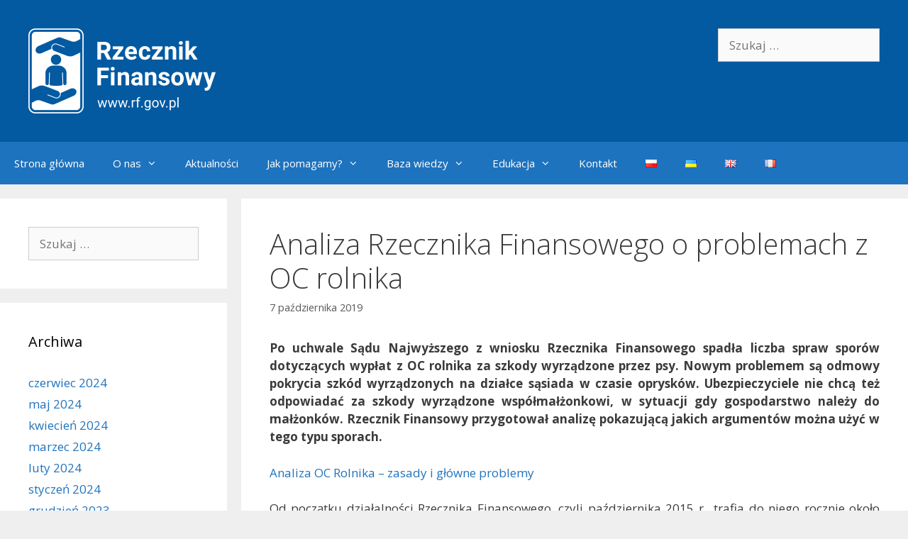

--- FILE ---
content_type: text/html; charset=UTF-8
request_url: https://archiwum.rf.gov.pl/2019/10/07/analiza-rzecznika-finansowego-o-problemach-z-oc-rolnika/
body_size: 17393
content:
<!DOCTYPE html>
<html lang="pl-PL">
<head>
	<meta charset="UTF-8">
	<title>Analiza Rzecznika Finansowego o problemach z OC rolnika &#8211; Rzecznik Finansowy</title>
<meta name='robots' content='max-image-preview:large' />
<meta name="viewport" content="width=device-width, initial-scale=1"><link href='https://fonts.gstatic.com' crossorigin rel='preconnect' />
<link href='https://fonts.googleapis.com' crossorigin rel='preconnect' />
<link rel="alternate" type="application/rss+xml" title="Rzecznik Finansowy &raquo; Kanał z wpisami" href="https://archiwum.rf.gov.pl/feed/" />
<link rel="alternate" type="application/rss+xml" title="Rzecznik Finansowy &raquo; Kanał z komentarzami" href="https://archiwum.rf.gov.pl/comments/feed/" />
<script>
window._wpemojiSettings = {"baseUrl":"https:\/\/s.w.org\/images\/core\/emoji\/15.0.3\/72x72\/","ext":".png","svgUrl":"https:\/\/s.w.org\/images\/core\/emoji\/15.0.3\/svg\/","svgExt":".svg","source":{"concatemoji":"https:\/\/archiwum.rf.gov.pl\/wp-includes\/js\/wp-emoji-release.min.js?ver=6.5.7"}};
/*! This file is auto-generated */
!function(i,n){var o,s,e;function c(e){try{var t={supportTests:e,timestamp:(new Date).valueOf()};sessionStorage.setItem(o,JSON.stringify(t))}catch(e){}}function p(e,t,n){e.clearRect(0,0,e.canvas.width,e.canvas.height),e.fillText(t,0,0);var t=new Uint32Array(e.getImageData(0,0,e.canvas.width,e.canvas.height).data),r=(e.clearRect(0,0,e.canvas.width,e.canvas.height),e.fillText(n,0,0),new Uint32Array(e.getImageData(0,0,e.canvas.width,e.canvas.height).data));return t.every(function(e,t){return e===r[t]})}function u(e,t,n){switch(t){case"flag":return n(e,"\ud83c\udff3\ufe0f\u200d\u26a7\ufe0f","\ud83c\udff3\ufe0f\u200b\u26a7\ufe0f")?!1:!n(e,"\ud83c\uddfa\ud83c\uddf3","\ud83c\uddfa\u200b\ud83c\uddf3")&&!n(e,"\ud83c\udff4\udb40\udc67\udb40\udc62\udb40\udc65\udb40\udc6e\udb40\udc67\udb40\udc7f","\ud83c\udff4\u200b\udb40\udc67\u200b\udb40\udc62\u200b\udb40\udc65\u200b\udb40\udc6e\u200b\udb40\udc67\u200b\udb40\udc7f");case"emoji":return!n(e,"\ud83d\udc26\u200d\u2b1b","\ud83d\udc26\u200b\u2b1b")}return!1}function f(e,t,n){var r="undefined"!=typeof WorkerGlobalScope&&self instanceof WorkerGlobalScope?new OffscreenCanvas(300,150):i.createElement("canvas"),a=r.getContext("2d",{willReadFrequently:!0}),o=(a.textBaseline="top",a.font="600 32px Arial",{});return e.forEach(function(e){o[e]=t(a,e,n)}),o}function t(e){var t=i.createElement("script");t.src=e,t.defer=!0,i.head.appendChild(t)}"undefined"!=typeof Promise&&(o="wpEmojiSettingsSupports",s=["flag","emoji"],n.supports={everything:!0,everythingExceptFlag:!0},e=new Promise(function(e){i.addEventListener("DOMContentLoaded",e,{once:!0})}),new Promise(function(t){var n=function(){try{var e=JSON.parse(sessionStorage.getItem(o));if("object"==typeof e&&"number"==typeof e.timestamp&&(new Date).valueOf()<e.timestamp+604800&&"object"==typeof e.supportTests)return e.supportTests}catch(e){}return null}();if(!n){if("undefined"!=typeof Worker&&"undefined"!=typeof OffscreenCanvas&&"undefined"!=typeof URL&&URL.createObjectURL&&"undefined"!=typeof Blob)try{var e="postMessage("+f.toString()+"("+[JSON.stringify(s),u.toString(),p.toString()].join(",")+"));",r=new Blob([e],{type:"text/javascript"}),a=new Worker(URL.createObjectURL(r),{name:"wpTestEmojiSupports"});return void(a.onmessage=function(e){c(n=e.data),a.terminate(),t(n)})}catch(e){}c(n=f(s,u,p))}t(n)}).then(function(e){for(var t in e)n.supports[t]=e[t],n.supports.everything=n.supports.everything&&n.supports[t],"flag"!==t&&(n.supports.everythingExceptFlag=n.supports.everythingExceptFlag&&n.supports[t]);n.supports.everythingExceptFlag=n.supports.everythingExceptFlag&&!n.supports.flag,n.DOMReady=!1,n.readyCallback=function(){n.DOMReady=!0}}).then(function(){return e}).then(function(){var e;n.supports.everything||(n.readyCallback(),(e=n.source||{}).concatemoji?t(e.concatemoji):e.wpemoji&&e.twemoji&&(t(e.twemoji),t(e.wpemoji)))}))}((window,document),window._wpemojiSettings);
</script>
<link rel='stylesheet' id='generate-fonts-css' href='//fonts.googleapis.com/css?family=Open+Sans:300,300italic,regular,italic,600,600italic,700,700italic,800,800italic' media='all' />
<style id='wp-emoji-styles-inline-css'>

	img.wp-smiley, img.emoji {
		display: inline !important;
		border: none !important;
		box-shadow: none !important;
		height: 1em !important;
		width: 1em !important;
		margin: 0 0.07em !important;
		vertical-align: -0.1em !important;
		background: none !important;
		padding: 0 !important;
	}
</style>
<link rel='stylesheet' id='wp-block-library-css' href='https://archiwum.rf.gov.pl/wp-includes/css/dist/block-library/style.min.css?ver=6.5.7' media='all' />
<style id='classic-theme-styles-inline-css'>
/*! This file is auto-generated */
.wp-block-button__link{color:#fff;background-color:#32373c;border-radius:9999px;box-shadow:none;text-decoration:none;padding:calc(.667em + 2px) calc(1.333em + 2px);font-size:1.125em}.wp-block-file__button{background:#32373c;color:#fff;text-decoration:none}
</style>
<style id='global-styles-inline-css'>
body{--wp--preset--color--black: #000000;--wp--preset--color--cyan-bluish-gray: #abb8c3;--wp--preset--color--white: #ffffff;--wp--preset--color--pale-pink: #f78da7;--wp--preset--color--vivid-red: #cf2e2e;--wp--preset--color--luminous-vivid-orange: #ff6900;--wp--preset--color--luminous-vivid-amber: #fcb900;--wp--preset--color--light-green-cyan: #7bdcb5;--wp--preset--color--vivid-green-cyan: #00d084;--wp--preset--color--pale-cyan-blue: #8ed1fc;--wp--preset--color--vivid-cyan-blue: #0693e3;--wp--preset--color--vivid-purple: #9b51e0;--wp--preset--color--contrast: var(--contrast);--wp--preset--color--contrast-2: var(--contrast-2);--wp--preset--color--contrast-3: var(--contrast-3);--wp--preset--color--base: var(--base);--wp--preset--color--base-2: var(--base-2);--wp--preset--color--base-3: var(--base-3);--wp--preset--color--accent: var(--accent);--wp--preset--gradient--vivid-cyan-blue-to-vivid-purple: linear-gradient(135deg,rgba(6,147,227,1) 0%,rgb(155,81,224) 100%);--wp--preset--gradient--light-green-cyan-to-vivid-green-cyan: linear-gradient(135deg,rgb(122,220,180) 0%,rgb(0,208,130) 100%);--wp--preset--gradient--luminous-vivid-amber-to-luminous-vivid-orange: linear-gradient(135deg,rgba(252,185,0,1) 0%,rgba(255,105,0,1) 100%);--wp--preset--gradient--luminous-vivid-orange-to-vivid-red: linear-gradient(135deg,rgba(255,105,0,1) 0%,rgb(207,46,46) 100%);--wp--preset--gradient--very-light-gray-to-cyan-bluish-gray: linear-gradient(135deg,rgb(238,238,238) 0%,rgb(169,184,195) 100%);--wp--preset--gradient--cool-to-warm-spectrum: linear-gradient(135deg,rgb(74,234,220) 0%,rgb(151,120,209) 20%,rgb(207,42,186) 40%,rgb(238,44,130) 60%,rgb(251,105,98) 80%,rgb(254,248,76) 100%);--wp--preset--gradient--blush-light-purple: linear-gradient(135deg,rgb(255,206,236) 0%,rgb(152,150,240) 100%);--wp--preset--gradient--blush-bordeaux: linear-gradient(135deg,rgb(254,205,165) 0%,rgb(254,45,45) 50%,rgb(107,0,62) 100%);--wp--preset--gradient--luminous-dusk: linear-gradient(135deg,rgb(255,203,112) 0%,rgb(199,81,192) 50%,rgb(65,88,208) 100%);--wp--preset--gradient--pale-ocean: linear-gradient(135deg,rgb(255,245,203) 0%,rgb(182,227,212) 50%,rgb(51,167,181) 100%);--wp--preset--gradient--electric-grass: linear-gradient(135deg,rgb(202,248,128) 0%,rgb(113,206,126) 100%);--wp--preset--gradient--midnight: linear-gradient(135deg,rgb(2,3,129) 0%,rgb(40,116,252) 100%);--wp--preset--font-size--small: 13px;--wp--preset--font-size--medium: 20px;--wp--preset--font-size--large: 36px;--wp--preset--font-size--x-large: 42px;--wp--preset--spacing--20: 0.44rem;--wp--preset--spacing--30: 0.67rem;--wp--preset--spacing--40: 1rem;--wp--preset--spacing--50: 1.5rem;--wp--preset--spacing--60: 2.25rem;--wp--preset--spacing--70: 3.38rem;--wp--preset--spacing--80: 5.06rem;--wp--preset--shadow--natural: 6px 6px 9px rgba(0, 0, 0, 0.2);--wp--preset--shadow--deep: 12px 12px 50px rgba(0, 0, 0, 0.4);--wp--preset--shadow--sharp: 6px 6px 0px rgba(0, 0, 0, 0.2);--wp--preset--shadow--outlined: 6px 6px 0px -3px rgba(255, 255, 255, 1), 6px 6px rgba(0, 0, 0, 1);--wp--preset--shadow--crisp: 6px 6px 0px rgba(0, 0, 0, 1);}:where(.is-layout-flex){gap: 0.5em;}:where(.is-layout-grid){gap: 0.5em;}body .is-layout-flex{display: flex;}body .is-layout-flex{flex-wrap: wrap;align-items: center;}body .is-layout-flex > *{margin: 0;}body .is-layout-grid{display: grid;}body .is-layout-grid > *{margin: 0;}:where(.wp-block-columns.is-layout-flex){gap: 2em;}:where(.wp-block-columns.is-layout-grid){gap: 2em;}:where(.wp-block-post-template.is-layout-flex){gap: 1.25em;}:where(.wp-block-post-template.is-layout-grid){gap: 1.25em;}.has-black-color{color: var(--wp--preset--color--black) !important;}.has-cyan-bluish-gray-color{color: var(--wp--preset--color--cyan-bluish-gray) !important;}.has-white-color{color: var(--wp--preset--color--white) !important;}.has-pale-pink-color{color: var(--wp--preset--color--pale-pink) !important;}.has-vivid-red-color{color: var(--wp--preset--color--vivid-red) !important;}.has-luminous-vivid-orange-color{color: var(--wp--preset--color--luminous-vivid-orange) !important;}.has-luminous-vivid-amber-color{color: var(--wp--preset--color--luminous-vivid-amber) !important;}.has-light-green-cyan-color{color: var(--wp--preset--color--light-green-cyan) !important;}.has-vivid-green-cyan-color{color: var(--wp--preset--color--vivid-green-cyan) !important;}.has-pale-cyan-blue-color{color: var(--wp--preset--color--pale-cyan-blue) !important;}.has-vivid-cyan-blue-color{color: var(--wp--preset--color--vivid-cyan-blue) !important;}.has-vivid-purple-color{color: var(--wp--preset--color--vivid-purple) !important;}.has-black-background-color{background-color: var(--wp--preset--color--black) !important;}.has-cyan-bluish-gray-background-color{background-color: var(--wp--preset--color--cyan-bluish-gray) !important;}.has-white-background-color{background-color: var(--wp--preset--color--white) !important;}.has-pale-pink-background-color{background-color: var(--wp--preset--color--pale-pink) !important;}.has-vivid-red-background-color{background-color: var(--wp--preset--color--vivid-red) !important;}.has-luminous-vivid-orange-background-color{background-color: var(--wp--preset--color--luminous-vivid-orange) !important;}.has-luminous-vivid-amber-background-color{background-color: var(--wp--preset--color--luminous-vivid-amber) !important;}.has-light-green-cyan-background-color{background-color: var(--wp--preset--color--light-green-cyan) !important;}.has-vivid-green-cyan-background-color{background-color: var(--wp--preset--color--vivid-green-cyan) !important;}.has-pale-cyan-blue-background-color{background-color: var(--wp--preset--color--pale-cyan-blue) !important;}.has-vivid-cyan-blue-background-color{background-color: var(--wp--preset--color--vivid-cyan-blue) !important;}.has-vivid-purple-background-color{background-color: var(--wp--preset--color--vivid-purple) !important;}.has-black-border-color{border-color: var(--wp--preset--color--black) !important;}.has-cyan-bluish-gray-border-color{border-color: var(--wp--preset--color--cyan-bluish-gray) !important;}.has-white-border-color{border-color: var(--wp--preset--color--white) !important;}.has-pale-pink-border-color{border-color: var(--wp--preset--color--pale-pink) !important;}.has-vivid-red-border-color{border-color: var(--wp--preset--color--vivid-red) !important;}.has-luminous-vivid-orange-border-color{border-color: var(--wp--preset--color--luminous-vivid-orange) !important;}.has-luminous-vivid-amber-border-color{border-color: var(--wp--preset--color--luminous-vivid-amber) !important;}.has-light-green-cyan-border-color{border-color: var(--wp--preset--color--light-green-cyan) !important;}.has-vivid-green-cyan-border-color{border-color: var(--wp--preset--color--vivid-green-cyan) !important;}.has-pale-cyan-blue-border-color{border-color: var(--wp--preset--color--pale-cyan-blue) !important;}.has-vivid-cyan-blue-border-color{border-color: var(--wp--preset--color--vivid-cyan-blue) !important;}.has-vivid-purple-border-color{border-color: var(--wp--preset--color--vivid-purple) !important;}.has-vivid-cyan-blue-to-vivid-purple-gradient-background{background: var(--wp--preset--gradient--vivid-cyan-blue-to-vivid-purple) !important;}.has-light-green-cyan-to-vivid-green-cyan-gradient-background{background: var(--wp--preset--gradient--light-green-cyan-to-vivid-green-cyan) !important;}.has-luminous-vivid-amber-to-luminous-vivid-orange-gradient-background{background: var(--wp--preset--gradient--luminous-vivid-amber-to-luminous-vivid-orange) !important;}.has-luminous-vivid-orange-to-vivid-red-gradient-background{background: var(--wp--preset--gradient--luminous-vivid-orange-to-vivid-red) !important;}.has-very-light-gray-to-cyan-bluish-gray-gradient-background{background: var(--wp--preset--gradient--very-light-gray-to-cyan-bluish-gray) !important;}.has-cool-to-warm-spectrum-gradient-background{background: var(--wp--preset--gradient--cool-to-warm-spectrum) !important;}.has-blush-light-purple-gradient-background{background: var(--wp--preset--gradient--blush-light-purple) !important;}.has-blush-bordeaux-gradient-background{background: var(--wp--preset--gradient--blush-bordeaux) !important;}.has-luminous-dusk-gradient-background{background: var(--wp--preset--gradient--luminous-dusk) !important;}.has-pale-ocean-gradient-background{background: var(--wp--preset--gradient--pale-ocean) !important;}.has-electric-grass-gradient-background{background: var(--wp--preset--gradient--electric-grass) !important;}.has-midnight-gradient-background{background: var(--wp--preset--gradient--midnight) !important;}.has-small-font-size{font-size: var(--wp--preset--font-size--small) !important;}.has-medium-font-size{font-size: var(--wp--preset--font-size--medium) !important;}.has-large-font-size{font-size: var(--wp--preset--font-size--large) !important;}.has-x-large-font-size{font-size: var(--wp--preset--font-size--x-large) !important;}
.wp-block-navigation a:where(:not(.wp-element-button)){color: inherit;}
:where(.wp-block-post-template.is-layout-flex){gap: 1.25em;}:where(.wp-block-post-template.is-layout-grid){gap: 1.25em;}
:where(.wp-block-columns.is-layout-flex){gap: 2em;}:where(.wp-block-columns.is-layout-grid){gap: 2em;}
.wp-block-pullquote{font-size: 1.5em;line-height: 1.6;}
</style>
<link rel='stylesheet' id='wp-faq-public-style-css' href='https://archiwum.rf.gov.pl/wp-content/plugins/sp-faq/assets/css/wp-faq-public.css?ver=3.9.4' media='all' />
<link rel='stylesheet' id='generate-style-grid-css' href='https://archiwum.rf.gov.pl/wp-content/themes/generatepress/assets/css/unsemantic-grid.min.css?ver=3.6.1' media='all' />
<link rel='stylesheet' id='generate-style-css' href='https://archiwum.rf.gov.pl/wp-content/themes/generatepress/assets/css/style.min.css?ver=3.6.1' media='all' />
<style id='generate-style-inline-css'>
body{background-color:#efefef;color:#3a3a3a;}a{color:#1e73be;}a:visited{color:#8e44ad;}a:hover, a:focus, a:active{color:#000000;}body .grid-container{max-width:1280px;}.wp-block-group__inner-container{max-width:1280px;margin-left:auto;margin-right:auto;}:root{--contrast:#222222;--contrast-2:#575760;--contrast-3:#b2b2be;--base:#f0f0f0;--base-2:#f7f8f9;--base-3:#ffffff;--accent:#1e73be;}:root .has-contrast-color{color:var(--contrast);}:root .has-contrast-background-color{background-color:var(--contrast);}:root .has-contrast-2-color{color:var(--contrast-2);}:root .has-contrast-2-background-color{background-color:var(--contrast-2);}:root .has-contrast-3-color{color:var(--contrast-3);}:root .has-contrast-3-background-color{background-color:var(--contrast-3);}:root .has-base-color{color:var(--base);}:root .has-base-background-color{background-color:var(--base);}:root .has-base-2-color{color:var(--base-2);}:root .has-base-2-background-color{background-color:var(--base-2);}:root .has-base-3-color{color:var(--base-3);}:root .has-base-3-background-color{background-color:var(--base-3);}:root .has-accent-color{color:var(--accent);}:root .has-accent-background-color{background-color:var(--accent);}body, button, input, select, textarea{font-family:"Open Sans", sans-serif;}body{line-height:1.5;}.entry-content > [class*="wp-block-"]:not(:last-child):not(.wp-block-heading){margin-bottom:1.5em;}.main-title{font-size:45px;}.main-navigation .main-nav ul ul li a{font-size:14px;}.sidebar .widget, .footer-widgets .widget{font-size:17px;}h1{font-weight:300;font-size:40px;}h2{font-weight:300;font-size:30px;}h3{font-size:20px;}h4{font-size:inherit;}h5{font-size:inherit;}@media (max-width:768px){.main-title{font-size:30px;}h1{font-size:30px;}h2{font-size:25px;}}.top-bar{background-color:#636363;color:#ffffff;}.top-bar a{color:#ffffff;}.top-bar a:hover{color:#303030;}.site-header{background-color:#ffffff;color:#3a3a3a;}.site-header a{color:#3a3a3a;}.main-title a,.main-title a:hover{color:#222222;}.site-description{color:#757575;}.main-navigation,.main-navigation ul ul{background-color:#1e73be;}.main-navigation .main-nav ul li a, .main-navigation .menu-toggle, .main-navigation .menu-bar-items{color:#ffffff;}.main-navigation .main-nav ul li:not([class*="current-menu-"]):hover > a, .main-navigation .main-nav ul li:not([class*="current-menu-"]):focus > a, .main-navigation .main-nav ul li.sfHover:not([class*="current-menu-"]) > a, .main-navigation .menu-bar-item:hover > a, .main-navigation .menu-bar-item.sfHover > a{color:#ffffff;background-color:#035a9e;}button.menu-toggle:hover,button.menu-toggle:focus,.main-navigation .mobile-bar-items a,.main-navigation .mobile-bar-items a:hover,.main-navigation .mobile-bar-items a:focus{color:#ffffff;}.main-navigation .main-nav ul li[class*="current-menu-"] > a{color:#ffffff;background-color:#035a9e;}.navigation-search input[type="search"],.navigation-search input[type="search"]:active, .navigation-search input[type="search"]:focus, .main-navigation .main-nav ul li.search-item.active > a, .main-navigation .menu-bar-items .search-item.active > a{color:#ffffff;background-color:#035a9e;}.main-navigation ul ul{background-color:#035a9e;}.main-navigation .main-nav ul ul li a{color:#ffffff;}.main-navigation .main-nav ul ul li:not([class*="current-menu-"]):hover > a,.main-navigation .main-nav ul ul li:not([class*="current-menu-"]):focus > a, .main-navigation .main-nav ul ul li.sfHover:not([class*="current-menu-"]) > a{color:#bbd2e8;background-color:#035a9e;}.main-navigation .main-nav ul ul li[class*="current-menu-"] > a{color:#bbd2e8;background-color:#035a9e;}.separate-containers .inside-article, .separate-containers .comments-area, .separate-containers .page-header, .one-container .container, .separate-containers .paging-navigation, .inside-page-header{background-color:#ffffff;}.entry-meta{color:#595959;}.entry-meta a{color:#595959;}.entry-meta a:hover{color:#1e73be;}.sidebar .widget{background-color:#ffffff;}.sidebar .widget .widget-title{color:#000000;}.footer-widgets{background-color:#ffffff;}.footer-widgets .widget-title{color:#000000;}.site-info{color:#ffffff;background-color:#222222;}.site-info a{color:#ffffff;}.site-info a:hover{color:#606060;}.footer-bar .widget_nav_menu .current-menu-item a{color:#606060;}input[type="text"],input[type="email"],input[type="url"],input[type="password"],input[type="search"],input[type="tel"],input[type="number"],textarea,select{color:#666666;background-color:#fafafa;border-color:#cccccc;}input[type="text"]:focus,input[type="email"]:focus,input[type="url"]:focus,input[type="password"]:focus,input[type="search"]:focus,input[type="tel"]:focus,input[type="number"]:focus,textarea:focus,select:focus{color:#666666;background-color:#ffffff;border-color:#bfbfbf;}button,html input[type="button"],input[type="reset"],input[type="submit"],a.button,a.wp-block-button__link:not(.has-background){color:#ffffff;background-color:#666666;}button:hover,html input[type="button"]:hover,input[type="reset"]:hover,input[type="submit"]:hover,a.button:hover,button:focus,html input[type="button"]:focus,input[type="reset"]:focus,input[type="submit"]:focus,a.button:focus,a.wp-block-button__link:not(.has-background):active,a.wp-block-button__link:not(.has-background):focus,a.wp-block-button__link:not(.has-background):hover{color:#ffffff;background-color:#3f3f3f;}a.generate-back-to-top{background-color:rgba( 0,0,0,0.4 );color:#ffffff;}a.generate-back-to-top:hover,a.generate-back-to-top:focus{background-color:rgba( 0,0,0,0.6 );color:#ffffff;}:root{--gp-search-modal-bg-color:var(--base-3);--gp-search-modal-text-color:var(--contrast);--gp-search-modal-overlay-bg-color:rgba(0,0,0,0.2);}@media (max-width:768px){.main-navigation .menu-bar-item:hover > a, .main-navigation .menu-bar-item.sfHover > a{background:none;color:#ffffff;}}.inside-top-bar{padding:10px;}.inside-header{padding:40px;}.site-main .wp-block-group__inner-container{padding:40px;}.entry-content .alignwide, body:not(.no-sidebar) .entry-content .alignfull{margin-left:-40px;width:calc(100% + 80px);max-width:calc(100% + 80px);}.rtl .menu-item-has-children .dropdown-menu-toggle{padding-left:20px;}.rtl .main-navigation .main-nav ul li.menu-item-has-children > a{padding-right:20px;}.site-info{padding:20px;}@media (max-width:768px){.separate-containers .inside-article, .separate-containers .comments-area, .separate-containers .page-header, .separate-containers .paging-navigation, .one-container .site-content, .inside-page-header{padding:30px;}.site-main .wp-block-group__inner-container{padding:30px;}.site-info{padding-right:10px;padding-left:10px;}.entry-content .alignwide, body:not(.no-sidebar) .entry-content .alignfull{margin-left:-30px;width:calc(100% + 60px);max-width:calc(100% + 60px);}}.one-container .sidebar .widget{padding:0px;}@media (max-width:768px){.main-navigation .menu-toggle,.main-navigation .mobile-bar-items,.sidebar-nav-mobile:not(#sticky-placeholder){display:block;}.main-navigation ul,.gen-sidebar-nav{display:none;}[class*="nav-float-"] .site-header .inside-header > *{float:none;clear:both;}}
</style>
<link rel='stylesheet' id='generate-mobile-style-css' href='https://archiwum.rf.gov.pl/wp-content/themes/generatepress/assets/css/mobile.min.css?ver=3.6.1' media='all' />
<link rel='stylesheet' id='generate-font-icons-css' href='https://archiwum.rf.gov.pl/wp-content/themes/generatepress/assets/css/components/font-icons.min.css?ver=3.6.1' media='all' />
<link rel='stylesheet' id='font-awesome-css' href='https://archiwum.rf.gov.pl/wp-content/themes/generatepress/assets/css/components/font-awesome.min.css?ver=4.7' media='all' />
<link rel="https://api.w.org/" href="https://archiwum.rf.gov.pl/wp-json/" /><link rel="alternate" type="application/json" href="https://archiwum.rf.gov.pl/wp-json/wp/v2/posts/4532" /><link rel="EditURI" type="application/rsd+xml" title="RSD" href="https://archiwum.rf.gov.pl/xmlrpc.php?rsd" />
<meta name="generator" content="WordPress 6.5.7" />
<link rel="canonical" href="https://archiwum.rf.gov.pl/2019/10/07/analiza-rzecznika-finansowego-o-problemach-z-oc-rolnika/" />
<link rel='shortlink' href='https://archiwum.rf.gov.pl/?p=4532' />
<link rel="alternate" type="application/json+oembed" href="https://archiwum.rf.gov.pl/wp-json/oembed/1.0/embed?url=https%3A%2F%2Farchiwum.rf.gov.pl%2F2019%2F10%2F07%2Fanaliza-rzecznika-finansowego-o-problemach-z-oc-rolnika%2F&#038;lang=pl" />
<link rel="alternate" type="text/xml+oembed" href="https://archiwum.rf.gov.pl/wp-json/oembed/1.0/embed?url=https%3A%2F%2Farchiwum.rf.gov.pl%2F2019%2F10%2F07%2Fanaliza-rzecznika-finansowego-o-problemach-z-oc-rolnika%2F&#038;format=xml&#038;lang=pl" />
    
    <script type="text/javascript">
        var ajaxurl = 'https://archiwum.rf.gov.pl/wp-admin/admin-ajax.php';
    </script>
<!-- Analytics by WP Statistics - https://wp-statistics.com -->
<link rel="icon" href="https://archiwum.rf.gov.pl/wp-content/uploads/2020/05/cropped-logomini-32x32.jpg" sizes="32x32" />
<link rel="icon" href="https://archiwum.rf.gov.pl/wp-content/uploads/2020/05/cropped-logomini-192x192.jpg" sizes="192x192" />
<link rel="apple-touch-icon" href="https://archiwum.rf.gov.pl/wp-content/uploads/2020/05/cropped-logomini-180x180.jpg" />
<meta name="msapplication-TileImage" content="https://archiwum.rf.gov.pl/wp-content/uploads/2020/05/cropped-logomini-270x270.jpg" />
		<style id="wp-custom-css">
			.copyright-bar {display: none}

p, ol, ul {text-align: justify}

.wp-block-latest-posts__post-excerpt {text-align: justify}

.entry-meta .byline, .entry-meta .cat-links { display: none; }

span.wpcf7-list-item { display: block; }

.procedura .wp-block-group__inner-container {padding: 0;}

body.home h1.entry-title {
	display: none;
}

.site-header {
	background-color: #035aa1;
}

body.home ul.wp-block-social-links {
	position: absolute;
  right: 50%;
  top: 38px;
	transform: translateX(350px);
	filter: contrast(0) brightness(100);
}

@media (max-width: 1330px) {
	body.home ul.wp-block-social-links {
		right: 320px;
		transform: none;
	}
}

@media (max-width: 900px) {
	body.home ul.wp-block-social-links {
		right: 25px;
		top: 115px;
	}
}

@media (max-width: 768px) {
	body.home .site-header {
		height: 320px;
	}
	body.home ul.wp-block-social-links {
		right: 50%;
    transform: translateX(50%);
    top: 250px;
		min-width: 208px;
	}
}

body.home .wp-block-buttons.is-content-justification-center {
	justify-content: space-between;
	    box-sizing: border-box;
}

body.home .wp-block-buttons.is-content-justification-center * {
	box-sizing: border-box;
}

body.home .wp-block-buttons .wp-block-button {
	flex: 1 1 auto;
}

body.home .wp-block-buttons .wp-block-button:nth-child(4) {
	margin-right: 0
}

body.home .wp-block-buttons .wp-block-button:nth-child(1) .wp-block-button__link {
	border-color: #007cc2;
}

body.home .wp-block-buttons .wp-block-button:nth-child(2) .wp-block-button__link {
	border-color: #666666;
}

body.home .wp-block-buttons .wp-block-button:nth-child(3) .wp-block-button__link {
	border-color: #088758;
}

body.home .wp-block-buttons .wp-block-button:nth-child(4) .wp-block-button__link {
	border-color: #cf2e2e;
	min-width: 240px;
}

body.home .wp-block-buttons .wp-block-button:nth-child(5) .wp-block-button__link {
	border-color: #9b51e0;
}

body.home .wp-block-buttons .wp-block-button:nth-child(6) .wp-block-button__link {
	border-color: #007cc2;
}

body.home .wp-block-buttons .wp-block-button:nth-child(7) .wp-block-button__link {
	border-color: #ca8317;
}

body.home .wp-block-buttons .wp-block-button:nth-child(1) .wp-block-button__link:hover {
	background-color: #007cc2 !important;
	color: #fff;
}

body.home .wp-block-buttons .wp-block-button:nth-child(2) .wp-block-button__link:hover {
	background-color: #666666 !important;
	color: #fff;
}

body.home .wp-block-buttons .wp-block-button:nth-child(3) .wp-block-button__link:hover {
	background-color: #088758 !important;
	color: #fff;
}

body.home .wp-block-buttons .wp-block-button:nth-child(4) .wp-block-button__link:hover {
	background-color: #cf2e2e !important;
	color: #fff;
	min-width: 240px;
}

body.home .wp-block-buttons .wp-block-button:nth-child(5) .wp-block-button__link:hover {
	background-color: #9b51e0 !important;
	color: #fff;
}

body.home .wp-block-buttons .wp-block-button:nth-child(6) .wp-block-button__link:hover {
	background-color: #007cc2 !important;
	color: #fff;
}

body.home .wp-block-buttons .wp-block-button:nth-child(7) .wp-block-button__link:hover {
	background-color: #ca8317 !important;
	color: #fff;
}



body.home .wp-block-buttons .wp-block-button .wp-block-button__link {
	background: transparent !important;
	color: #035aa1;
	font-weight: 700;
	border: 1px solid #035aa1;
	border-radius: 0;
	width: 100%;
	padding: 20px;
}

@media (max-width: 1120px) {
	body.home .wp-block-buttons .wp-block-button:nth-child(4),
	body.home .wp-block-buttons .wp-block-button:last-child {
		margin-right: .5em;
	}
}

#menu-item-6249-pl {
	margin-left: 150px;
}
@media (max-width: 1300px) {
	#menu-item-6249-pl {
	  margin-left: 0px;
  }
}

body.home h2.has-text-align-center + .wp-block-columns .wp-block-column > p {
	min-height: 150px;
	vertical-align: middle;
	padding: 50px 20px 50px;
}

body.home h2.has-text-align-center + .wp-block-columns .wp-block-column > p > strong {
	font-size: 50px;
	display: block;
}

body.home h2.has-text-align-center + .wp-block-columns .wp-block-column:nth-child(1) > p {
	background-color: #ffeb7a !important;
	color: #344869 !important;
}
body.home h2.has-text-align-center + .wp-block-columns .wp-block-column:nth-child(2) > p {
	background-color: #003d79 !important;
}
body.home h2.has-text-align-center + .wp-block-columns .wp-block-column:nth-child(3) > p {
	background-color: #225a45 !important;
}

.main-boxes {
	display: flex;
	justify-content: space-between;
	align-items: flex-start;
	flex-direction: row;
	flex-wrap: wrap;
	box-sizing: border-box;
	margin: 0px 0 20px;
	border: 1px solid #bec2c5;
}
.main-boxes * {
	box-sizing: border-box;
}
.main-boxes .box-item {
	width: 33.33%;
	margin: 0 0 -0.5px;
	padding: 50px;
	min-height: 315px;
	border-right: 1px solid #bec2c5;
	border-bottom: 1px solid #bec2c5;
	text-decoration: none;
	display: flex;
	justify-content: center;
	align-items: flex-start;
	flex-direction: column;
	transition: all .3s;
}
.main-boxes .box-item:nth-child(1) {
	border-left: 1px solid #bec2c5;
	border-top: 1px solid #bec2c5;
}
.main-boxes .box-item:nth-child(2),
.main-boxes .box-item:nth-child(3){
	border-top: 1px solid #bec2c5;
}
.main-boxes .box-item:nth-child(4){
	border-left: 1px solid #bec2c5;
}

.main-boxes:not(.faq) .box-item:nth-child(3) {
	margin-left: 5px;
  width: calc(33.33% - 5px);
  border-left: 1px solid #bec2c5;
	position: relative;
}
.main-boxes .box-item:nth-child(3) .rss {
	display: block;
	border: none;
	outline: none;
	appearance: none;
	background: transparent url('https://rf.gov.pl/wp-content/uploads/2021/05/Generic_Feed-icon_64px.png') no-repeat center;
	background-size: contain;
	text-indent: -9999px;
	width: 32px;
	height: 32px;
	position: absolute;
	right: 10px;
	top: 10px;
	z-index: 10;
}
.main-boxes:not(.faq) .box-item:nth-child(6) {
	width: calc(33.33% - 5px);
  margin-left: 5px;
  border-left: 1px solid #bec2c5;
}

.main-boxes .box-item:hover {
	background-color: #003d79;
}
.main-boxes .box-item:hover p,
.main-boxes .box-item:hover .item-more {
	color: #fff;
}
.main-boxes .box-item:hover .item-more:before {
	background-color: #fff;
}

.main-boxes:not(.faq) .box-item:nth-child(3):hover {
	background-color: #fff;
}
.main-boxes:not(.faq) .box-item:nth-child(3):hover p,
.main-boxes:not(.faq) .box-item:nth-child(3):hover .item-more {
	color: #344869;
}
.main-boxes:not(.faq) .box-item:nth-child(3):hover .item-more:before {
	background-color: #f6c5a8;
}

.main-boxes:not(.faq) .box-item:last-child:hover {
	background-color: #fff;
}
.main-boxes:not(.faq) .box-item:last-child:hover p,
.main-boxes:not(.faq) .box-item:last-child:hover .item-more {
	color: #344869;
}
.main-boxes:not(.faq) .box-item:last-child:hover .item-more:before {
	background-color: #f6c5a8;
}

.main-boxes .box-item p {
	font-size: 24px;
	font-weight: 600;
	text-align: left;
	color: #344869;
	transition: all .3s;
}

.main-boxes .box-item .item-more {
	position: relative;
	color: #344869;
	font-style: italic;
	text-shadow: 1px 1px transparent;
	transition: all .3s;
}
.main-boxes .box-item .item-more:before {
	content: "";
	position: absolute;
	left: 0;
	right: -15px;
	top: -5px;
	display: block;
	height: 2px;
	background-color: #f6c5a8;
	transition: all .3s;
}
.main-boxes .box-item .item-more:hover:before {
	right: 0;
}
.main-boxes .box-item .item-more:hover {
	text-shadow: 1px 1px #344869;
}
.main-boxes:not(.faq) .box-item:nth-child(3) {
	background-color: #ffeb7a;
}

.main-boxes:not(.faq) .box-item:nth-child(3) p,

.main-boxes:not(.faq) .box-item:nth-child(3) .item-more {
	/*color: #fff;*/
}

.main-boxes:not(.faq) .box-item:last-child {
	background-color: #225a45;
	border-top: 1px solid #bec2c5;
}

.main-boxes:not(.faq) .box-item:last-child p,

.main-boxes:not(.faq) .box-item:last-child .item-more {
	color: #fff;
}

@media (max-width: 900px) {
	.main-boxes .box-item {
		width: 50% !important;
		margin: 0 !important;
	}
	.main-boxes .box-item:nth-child(6) {
		/*order: 6;*/
	}
	.main-boxes .box-item:nth-child(3) {
		border-right: 0;
		/*order: 5;*/
	}
	.main-boxes .box-item:nth-child(5) {
		border-right: 0;
		border-left: 1px solid #bec2c5;
	}
}
@media (max-width: 650px) {
	.main-boxes .box-item {
		width: 100% !important;
		border: 0 !important;
		border-bottom: 1px solid #bec2c5 !important; 
	}
	.main-boxes .box-item:last-child {
		border-bottom: 0 !important;
	}
}

@media (max-width: 430px) {
	.main-boxes .box-item {
		padding: 40px 20px;
		min-height: 0;
	}
}

.baner-items {
	display: none !important;
}

.wp-block-columns + h2 {
	text-align: center;
	font-weight: 700;
}

.wp-block-latest-posts__list li > a {
	color: #000;
	font-weight: 700;
}		</style>
		</head>

<body class="post-template-default single single-post postid-4532 single-format-standard wp-custom-logo wp-embed-responsive left-sidebar nav-below-header separate-containers fluid-header active-footer-widgets-3 nav-aligned-left header-aligned-left dropdown-hover" itemtype="https://schema.org/Blog" itemscope>
	<a class="screen-reader-text skip-link" href="#content" title="Przejdź do treści">Przejdź do treści</a>		<header class="site-header" id="masthead" aria-label="Witryna"  itemtype="https://schema.org/WPHeader" itemscope>
			<div class="inside-header grid-container grid-parent">
							<div class="header-widget">
				<aside id="search-3" class="widget inner-padding widget_search"><form method="get" class="search-form" action="https://archiwum.rf.gov.pl/">
	<label>
		<span class="screen-reader-text">Szukaj:</span>
		<input type="search" class="search-field" placeholder="Szukaj &hellip;" value="" name="s" title="Szukaj:">
	</label>
	<input type="submit" class="search-submit" value="Szukaj"></form>
</aside>			</div>
			<div class="site-logo">
					<a href="https://archiwum.rf.gov.pl/" rel="home">
						<img  class="header-image is-logo-image" alt="Rzecznik Finansowy" src="https://archiwum.rf.gov.pl/wp-content/uploads/2021/05/rzfi-logo.png" />
					</a>
				</div>			</div>
		</header>
				<nav class="main-navigation sub-menu-right" id="site-navigation" aria-label="Podstawowy"  itemtype="https://schema.org/SiteNavigationElement" itemscope>
			<div class="inside-navigation grid-container grid-parent">
								<button class="menu-toggle" aria-controls="primary-menu" aria-expanded="false">
					<span class="mobile-menu">Menu</span>				</button>
				<div id="primary-menu" class="main-nav"><ul id="menu-menu-polskie" class=" menu sf-menu"><li id="menu-item-6250" class="menu-item menu-item-type-post_type menu-item-object-page menu-item-home menu-item-6250"><a href="https://archiwum.rf.gov.pl/">Strona główna</a></li>
<li id="menu-item-3893" class="menu-item menu-item-type-post_type menu-item-object-page menu-item-has-children menu-item-3893"><a href="https://archiwum.rf.gov.pl/o-nas/">O nas<span role="presentation" class="dropdown-menu-toggle"></span></a>
<ul class="sub-menu">
	<li id="menu-item-4486" class="menu-item menu-item-type-post_type menu-item-object-page menu-item-4486"><a href="https://archiwum.rf.gov.pl/o-nas/statut-biura-rzecznika-finansowego/">Podstawy prawne działania</a></li>
	<li id="menu-item-3973" class="menu-item menu-item-type-post_type menu-item-object-page menu-item-3973"><a href="https://archiwum.rf.gov.pl/?page_id=3967">Struktura Biura Rzecznika Finansowego</a></li>
	<li id="menu-item-3970" class="menu-item menu-item-type-post_type menu-item-object-page menu-item-3970"><a href="https://archiwum.rf.gov.pl/o-nas/sylwetka-rzecznika-finansowego/">Rzecznik Finansowy</a></li>
	<li id="menu-item-9779" class="menu-item menu-item-type-post_type menu-item-object-page menu-item-9779"><a href="https://archiwum.rf.gov.pl/o-nas/doradczy-komitet-naukowy/">Doradczy Komitet Naukowy</a></li>
	<li id="menu-item-4493" class="menu-item menu-item-type-post_type menu-item-object-page menu-item-4493"><a href="https://archiwum.rf.gov.pl/o-nas/sprawozdania/">Sprawozdania</a></li>
	<li id="menu-item-12178" class="menu-item menu-item-type-post_type menu-item-object-page menu-item-12178"><a href="https://archiwum.rf.gov.pl/?page_id=12176">Nadchodzące wydarzenia</a></li>
	<li id="menu-item-10363" class="menu-item menu-item-type-post_type menu-item-object-page menu-item-10363"><a href="https://archiwum.rf.gov.pl/kary/">Kary pieniężne nałożone na podmioty rynku finansowego</a></li>
	<li id="menu-item-4494" class="menu-item menu-item-type-post_type menu-item-object-page menu-item-4494"><a href="https://archiwum.rf.gov.pl/o-nas/dla-podmiotow-rynku-finansowego/">Dla podmiotów rynku finansowego</a></li>
	<li id="menu-item-12241" class="menu-item menu-item-type-post_type menu-item-object-page menu-item-12241"><a href="https://archiwum.rf.gov.pl/kontrole-nik/">Kontrole NIK</a></li>
	<li id="menu-item-4994" class="menu-item menu-item-type-custom menu-item-object-custom menu-item-4994"><a href="https://bip.rf.gov.pl/rf/zamowienia/13686,Platforma-zakupowa-przetargi-zamowienia-wylaczone-z-Pzp.html">Zamówienia publiczne</a></li>
	<li id="menu-item-12497" class="menu-item menu-item-type-post_type menu-item-object-page menu-item-12497"><a href="https://archiwum.rf.gov.pl/o-nas/dla-podmiotow-rynku-finansowego/e-faktury/">E-faktura</a></li>
</ul>
</li>
<li id="menu-item-5212" class="menu-item menu-item-type-taxonomy menu-item-object-category current-post-ancestor menu-item-5212"><a href="https://archiwum.rf.gov.pl/category/aktualnosci/sprawy-biezace/">Aktualności</a></li>
<li id="menu-item-3889" class="menu-item menu-item-type-post_type menu-item-object-page menu-item-has-children menu-item-3889"><a href="https://archiwum.rf.gov.pl/jak-pomaga-rzecznik-finansowy/">Jak pomagamy?<span role="presentation" class="dropdown-menu-toggle"></span></a>
<ul class="sub-menu">
	<li id="menu-item-3988" class="menu-item menu-item-type-post_type menu-item-object-page menu-item-3988"><a href="https://archiwum.rf.gov.pl/istotne-poglady/">Istotne poglądy</a></li>
	<li id="menu-item-3978" class="menu-item menu-item-type-post_type menu-item-object-page menu-item-3978"><a href="https://archiwum.rf.gov.pl/jak-pomaga-rzecznik-finansowy/porady/">Porady ekspertów</a></li>
	<li id="menu-item-4699" class="menu-item menu-item-type-post_type menu-item-object-page menu-item-4699"><a href="https://archiwum.rf.gov.pl/postepowania-interwencyjne/">Postępowania interwencyjne</a></li>
	<li id="menu-item-4458" class="menu-item menu-item-type-custom menu-item-object-custom menu-item-4458"><a href="https://polubowne.rf.gov.pl/">Postępowania polubowne</a></li>
	<li id="menu-item-11743" class="menu-item menu-item-type-custom menu-item-object-custom menu-item-11743"><a href="https://rf.gov.pl/sadowe/">Postępowania sądowe</a></li>
	<li id="menu-item-5013" class="menu-item menu-item-type-post_type menu-item-object-page menu-item-5013"><a href="https://archiwum.rf.gov.pl/jak-pomaga-rzecznik-finansowy/skarga-nadzwyczajna/">Skarga nadzwyczajna</a></li>
	<li id="menu-item-4035" class="menu-item menu-item-type-post_type menu-item-object-page menu-item-4035"><a href="https://archiwum.rf.gov.pl/o-nas/wnioski-o-uchwale-sadu-najwyzszego/">Wnioski o uchwałę Sądu Najwyższego</a></li>
	<li id="menu-item-4022" class="menu-item menu-item-type-post_type menu-item-object-page menu-item-4022"><a href="https://archiwum.rf.gov.pl/wzory-wnioskow/">Wzory wniosków</a></li>
</ul>
</li>
<li id="menu-item-3886" class="menu-item menu-item-type-post_type menu-item-object-page menu-item-has-children menu-item-3886"><a href="https://archiwum.rf.gov.pl/baza-wiedzy/">Baza wiedzy<span role="presentation" class="dropdown-menu-toggle"></span></a>
<ul class="sub-menu">
	<li id="menu-item-6324" class="menu-item menu-item-type-post_type menu-item-object-page menu-item-6324"><a href="https://archiwum.rf.gov.pl/webinaria-2/">Webinaria</a></li>
	<li id="menu-item-6881" class="menu-item menu-item-type-post_type menu-item-object-page menu-item-6881"><a href="https://archiwum.rf.gov.pl/faq-2/">Najczęstsze pytania i odpowiedzi (FAQ)</a></li>
	<li id="menu-item-4492" class="menu-item menu-item-type-post_type menu-item-object-page menu-item-4492"><a href="https://archiwum.rf.gov.pl/baza-wiedzy/analizy-i-raporty/">Analizy i raporty</a></li>
	<li id="menu-item-4117" class="menu-item menu-item-type-post_type menu-item-object-page menu-item-4117"><a href="https://archiwum.rf.gov.pl/serwis-prawny/">Serwis prawny</a></li>
	<li id="menu-item-5294" class="menu-item menu-item-type-custom menu-item-object-custom menu-item-5294"><a href="https://rf.gov.pl/kalkulator/?kategoria=kalkulator">Kalkulator kredytu konsumenckiego</a></li>
</ul>
</li>
<li id="menu-item-4488" class="menu-item menu-item-type-post_type menu-item-object-page menu-item-has-children menu-item-4488"><a href="https://archiwum.rf.gov.pl/o-nas/edukacja/">Edukacja<span role="presentation" class="dropdown-menu-toggle"></span></a>
<ul class="sub-menu">
	<li id="menu-item-9846" class="menu-item menu-item-type-post_type menu-item-object-page menu-item-9846"><a href="https://archiwum.rf.gov.pl/o-nas/edukacja/akademia-rzecznika-finansowego/">Akademia Rzecznika Finansowego</a></li>
	<li id="menu-item-4610" class="menu-item menu-item-type-post_type menu-item-object-page menu-item-has-children menu-item-4610"><a href="https://archiwum.rf.gov.pl/o-nas/edukacja/konkursy-i-patronaty/">Konkursy i patronaty<span role="presentation" class="dropdown-menu-toggle"></span></a>
	<ul class="sub-menu">
		<li id="menu-item-4489" class="menu-item menu-item-type-post_type menu-item-object-page menu-item-4489"><a href="https://archiwum.rf.gov.pl/o-nas/edukacja/konkurs-rzecznika-finansowego/">Konkurs na najlepszą pracę dyplomową</a></li>
	</ul>
</li>
	<li id="menu-item-6150" class="menu-item menu-item-type-post_type menu-item-object-page menu-item-6150"><a href="https://archiwum.rf.gov.pl/o-nas/edukacja/scenariusze-zajec/">Scenariusze zajęć</a></li>
</ul>
</li>
<li id="menu-item-3991" class="menu-item menu-item-type-post_type menu-item-object-page menu-item-3991"><a href="https://archiwum.rf.gov.pl/kontakt/">Kontakt</a></li>
<li id="menu-item-6249-pl" class="lang-item lang-item-196 lang-item-pl current-lang lang-item-first menu-item menu-item-type-custom menu-item-object-custom menu-item-6249-pl"><a href="https://archiwum.rf.gov.pl/2019/10/07/analiza-rzecznika-finansowego-o-problemach-z-oc-rolnika/" hreflang="pl-PL" lang="pl-PL"><img src="[data-uri]" alt="Polski" width="16" height="11" style="width: 16px; height: 11px;" /></a></li>
<li id="menu-item-6249-ua" class="lang-item lang-item-336 lang-item-ua no-translation menu-item menu-item-type-custom menu-item-object-custom menu-item-6249-ua"><a href="https://archiwum.rf.gov.pl/ua/%d0%b4%d0%be%d0%bc%d0%b0%d1%88%d0%bd%d1%8f/" hreflang="uk" lang="uk"><img src="[data-uri]" alt="Українська" width="16" height="11" style="width: 16px; height: 11px;" /></a></li>
<li id="menu-item-6249-en" class="lang-item lang-item-283 lang-item-en no-translation menu-item menu-item-type-custom menu-item-object-custom menu-item-6249-en"><a href="https://archiwum.rf.gov.pl/en/home/" hreflang="en-GB" lang="en-GB"><img src="[data-uri]" alt="English" width="16" height="11" style="width: 16px; height: 11px;" /></a></li>
<li id="menu-item-6249-fr" class="lang-item lang-item-288 lang-item-fr no-translation menu-item menu-item-type-custom menu-item-object-custom menu-item-6249-fr"><a href="https://archiwum.rf.gov.pl/fr/page-daccueil/" hreflang="fr-FR" lang="fr-FR"><img src="[data-uri]" alt="Français" width="16" height="11" style="width: 16px; height: 11px;" /></a></li>
</ul></div>			</div>
		</nav>
		
	<div class="site grid-container container hfeed grid-parent" id="page">
				<div class="site-content" id="content">
			
	<div class="content-area grid-parent mobile-grid-100 push-25 grid-75 tablet-push-25 tablet-grid-75" id="primary">
		<main class="site-main" id="main">
			
<article id="post-4532" class="post-4532 post type-post status-publish format-standard hentry category-analizy category-ubezp-emeryt tag-oc-rolnika" itemtype="https://schema.org/CreativeWork" itemscope>
	<div class="inside-article">
					<header class="entry-header">
				<h1 class="entry-title" itemprop="headline">Analiza Rzecznika Finansowego o problemach z OC rolnika</h1>		<div class="entry-meta">
			<span class="posted-on"><time class="updated" datetime="2021-01-28T15:07:51+01:00" itemprop="dateModified">28 stycznia 2021</time><time class="entry-date published" datetime="2019-10-07T13:18:00+02:00" itemprop="datePublished">7 października 2019</time></span> <span class="byline">przez <span class="author vcard" itemprop="author" itemtype="https://schema.org/Person" itemscope><a class="url fn n" href="https://archiwum.rf.gov.pl/author/j-czarnocki/" title="Zobacz wszystkie wpisy, których autorem jest wadmin2" rel="author" itemprop="url"><span class="author-name" itemprop="name">wadmin2</span></a></span></span> 		</div>
					</header>
			
		<div class="entry-content" itemprop="text">
			
<p><strong>Po uchwale Sądu Najwyższego z wniosku Rzecznika Finansowego spadła liczba spraw sporów dotyczących wypłat z OC rolnika za szkody wyrządzone przez psy. Nowym problemem są odmowy pokrycia szkód wyrządzonych na działce sąsiada w czasie oprysków. Ubezpieczyciele nie chcą też odpowiadać za szkody wyrządzone współmałżonkowi, w sytuacji gdy gospodarstwo należy do małżonków. Rzecznik Finansowy przygotował analizę pokazującą jakich argumentów można użyć w tego typu sporach.&nbsp;</strong></p>



<p><a href="https://rf.gov.pl/wp-content/uploads/2020/05/Analiza_OC_rolnika_pazdziernik2019.pdf" target="_blank" rel="noreferrer noopener">Analiza OC Rolnika – zasady i główne problemy</a></p>



<p>Od początku działalności Rzecznika Finansowego, czyli października 2015 r., trafia do niego rocznie około 450-550 wniosków o wszczęcie postępowania interwencyjnego lub próśb o poradę dotyczącą problemów z ubezpieczeniami rolników. Z tego około 30% dotyczy OC rolnika.</p>



<p>&#8211; <em>W prośbach o poradę częste pytania dotyczą tego, kto i kiedy powinien zawrzeć taką umowę. Szczególnie jeśli mamy do czynienia z sytuacją w której umiera właściciel gospodarstwa rolnego</em> – mówi Krystyna Krawczyk, dyrektor Wydziału Klienta Rynku Ubezpieczeniowo-Emerytalnego w biurze Rzecznika Finansowego.</p>



<p>Dodaje, że nawet wyjaśnienia płynące z zakładów ubezpieczeń bywają kontrowersyjne i wytyczne mogą okazać się niebezpieczne dla klientów.</p>



<p><strong>Co z OC po śmierci właściciela gospodarstwa?</strong></p>



<p>Zdaniem Rzecznika Finansowego nie jest dopuszczalne – i ryzykowne z punktu widzenia klienta – zawieranie kolejnej umowy OC rolnika „na osobę zmarłą”,&nbsp; tj. na dotychczasowego, zmarłego&nbsp; posiadacza gospodarstwa. Nawet jeśli towarzystwo zaakceptuje zawarcie takiej umowy, to nie można wykluczyć, iż w przypadku znacznej szkody, jego prawnicy mogą starać się wykazać, że umowa została jednak zawarta nieskutecznie. Ubezpieczyciel zwróci składkę, ale posiadacz nie będzie miał ochrony i za szkodę będzie musiał zapłacić z własnych środków.</p>



<p>&#8211; <em>Pomysły prezentowane przez niektóre towarzystwa, by w umowie ubezpieczenia ubezpieczonym czy też ubezpieczającym był zmarły jest co najmniej absurdalny i świadczy o głębokim braku profesjonalizmu</em> – mówi Ewa Kiziewicz, główny specjalista w biurze Rzecznika Finansowego.</p>



<p>Wyjaśnia, że umowę OC rolnika może zawrzeć każda osoba, która jest w posiadaniu gospodarstwa rolnego. Nawet jeśli wciąż trwa postępowanie spadkowe mające określić udziały spadkobierców w gospodarstwie rolnym.</p>



<p><strong>Rolnik może dostać odszkodowanie ze swojego OC</strong></p>



<p>Oficjalne wnioski o podjęcie interwencji trafiają do Rzecznika Finansowego w związku z odmową wypłaty odszkodowania w przypadku szkody wyrządzonej np. samemu rolnikowi (posiadaczowi gospodarstwa) przez rolnika będącego współposiadaczem tego gospodarstwa. W praktyce najczęściej chodzi o sytuacje w których gospodarstwo jest w posiadaniu małżonków i jedno z nich wyrządzi szkodę drugiemu. Zakłady ubezpieczeń odmawiają pokrycie takich szkód.</p>



<p>&#8211; <em>Tymczasem przepisy ustawy o ubezpieczeniach obowiązkowych przewidują, że&nbsp; </em><em>jeżeli rolnik będący posiadaczem gospodarstwa &#8211; jest odpowiedzialny za szkodę wyrządzoną innemu rolnikowi &#8211; posiadaczowi tego samego gospodarstwa to istnieje odpowiedzialność gwarancyjna zakładu ubezpieczeń. Przy czym odpowiedzialność ta ograniczona jest wyłącznie do szkód na osobie. Przepisy nie przewidują pokrycia szkód w mieniu</em> – wyjaśnia Ewa Kiziewicz.</p>



<p><strong>Sporne skutki oprysków</strong></p>



<p>Eksperci Rzecznika Finansowego zwracają uwagę na inną kontrowersyjną interpretację przepisów. Ma ona uzasadniać – zdaniem ubezpieczycieli – odmowę pokrycia szkód, związanych z tym, że rolnik opryskując swoje pole, zniszczył część upraw sąsiada. Do takiej sytuacji dochodzi najczęściej w sytuacji gdy oprysk jest wykonywany np. nieodpowiednim środkiem &nbsp;lub w zbyt wietrzny dzień”. Przy czym ubezpieczyciele odmawiając pokrycia szkód powołują się na wyłączenie dotyczące tzw. szkód środowiskowych zawarte w ustawie o ubezpieczeniach obowiązkowych. Zdaniem ekspertów Rzecznika to kuriozalne tłumaczenie i tego typu szkody powinny być objęte ochroną. Niestety w większości przypadków zakłady ubezpieczeń nie zmieniają stanowiska pod wpływem naszych argumentów.</p>



<p><em>&#8211; Jesteśmy jednak gotowi wspierać poszkodowanych rolników tzw. istotnym poglądem, jeśli zdecydują się na wystąpienie na drogę sądową.</em> <em>Jeśli takie sprawy będą kończyć się w sądach i dostrzeżemy rozbieżności w orzecznictwie zwrócimy się do Sądu Najwyższego z wnioskiem o uchwałę</em> – mówi <em>Aleksander Daszewski</em>, radca prawny w biurze Rzecznika Finansowego.</p>



<p><strong>Coraz mniej sporów o psa</strong></p>



<p>Do niedawna częstym problemem były szkody wyrządzone przez psy należące do rolników, których zakłady ubezpieczeń nie chciały pokrywać. Tu również ubezpieczyciele interpretowali ustawę o ubezpieczeniach obowiązkowych odmiennie od Rzecznika Finansowego. Argumentowali, że nie są to zwierzęta wykorzystywane użytkowo przez rolnika w związku z posiadaniem gospodarstwa rolnego. Tymczasem zdaniem Rzecznika Finansowego, w wielu wypadkach pies pełni określone funkcje np. pilnując dobytku czy zwierząt i w związku z tym szkody przez niego wyrządzone powinny być rekompensowane z OC rolnika. Sąd Najwyższy w uchwale podjętej na wniosek Rzecznika Finansowego, podzielił jednak zapatrywanie Rzecznika.</p>



<p>&#8211; <em>Ze spadku liczby wpływających do Biura Rzecznika skarg dotyczących odmowy wypłaty odszkodowania za szkodę wyrządzoną przez psa wykorzystywanego w gospodarstwie użytkowo wynika, iż w znakomitej większości zakłady ubezpieczeń ostatecznie uznały swą odpowiedzialność za szkody wyrządzone przez te psy</em> – mówi Ewa Kiziewicz.</p>



<p></p>
		</div>

				<footer class="entry-meta" aria-label="Meta wpisu">
			<span class="cat-links"><span class="screen-reader-text">Kategorie </span><a href="https://archiwum.rf.gov.pl/category/analizy/" rel="category tag">Analizy</a>, <a href="https://archiwum.rf.gov.pl/category/aktualnosci/sprawy-biezace/ubezp-emeryt/" rel="category tag">Rynek ubezpieczeniowo-emerytalny</a></span> <span class="tags-links"><span class="screen-reader-text">Tagi </span><a href="https://archiwum.rf.gov.pl/tag/oc-rolnika/" rel="tag">oc rolnika</a></span> 		<nav id="nav-below" class="post-navigation" aria-label="Wpisy">
			<div class="nav-previous"><span class="prev"><a href="https://archiwum.rf.gov.pl/2019/10/03/rzecznik-finansowy-o-skutkach-wyroku-tsue-w-sprawie-kredytu-frankowego/" rel="prev">Rzecznik Finansowy o skutkach wyroku TSUE w sprawie kredytu „frankowego”</a></span></div><div class="nav-next"><span class="next"><a href="https://archiwum.rf.gov.pl/2019/10/08/kiedy-rzecznik-finansowy-analizuje-umowy-klientow/" rel="next">Kiedy Rzecznik Finansowy analizuje umowy klientów?</a></span></div>		</nav>
				</footer>
			</div>
</article>
		</main>
	</div>

	<div class="widget-area sidebar is-left-sidebar grid-25 tablet-grid-25 mobile-grid-100 grid-parent pull-75 tablet-pull-75" id="left-sidebar">
	<div class="inside-left-sidebar">
			<aside id="search" class="widget widget_search">
		<form method="get" class="search-form" action="https://archiwum.rf.gov.pl/">
	<label>
		<span class="screen-reader-text">Szukaj:</span>
		<input type="search" class="search-field" placeholder="Szukaj &hellip;" value="" name="s" title="Szukaj:">
	</label>
	<input type="submit" class="search-submit" value="Szukaj"></form>
	</aside>

	<aside id="archives" class="widget">
		<h2 class="widget-title">Archiwa</h2>
		<ul>
				<li><a href='https://archiwum.rf.gov.pl/2024/06/'>czerwiec 2024</a></li>
	<li><a href='https://archiwum.rf.gov.pl/2024/05/'>maj 2024</a></li>
	<li><a href='https://archiwum.rf.gov.pl/2024/04/'>kwiecień 2024</a></li>
	<li><a href='https://archiwum.rf.gov.pl/2024/03/'>marzec 2024</a></li>
	<li><a href='https://archiwum.rf.gov.pl/2024/02/'>luty 2024</a></li>
	<li><a href='https://archiwum.rf.gov.pl/2024/01/'>styczeń 2024</a></li>
	<li><a href='https://archiwum.rf.gov.pl/2023/12/'>grudzień 2023</a></li>
	<li><a href='https://archiwum.rf.gov.pl/2023/11/'>listopad 2023</a></li>
	<li><a href='https://archiwum.rf.gov.pl/2023/10/'>październik 2023</a></li>
	<li><a href='https://archiwum.rf.gov.pl/2023/09/'>wrzesień 2023</a></li>
	<li><a href='https://archiwum.rf.gov.pl/2023/08/'>sierpień 2023</a></li>
	<li><a href='https://archiwum.rf.gov.pl/2023/07/'>lipiec 2023</a></li>
	<li><a href='https://archiwum.rf.gov.pl/2023/06/'>czerwiec 2023</a></li>
	<li><a href='https://archiwum.rf.gov.pl/2023/05/'>maj 2023</a></li>
	<li><a href='https://archiwum.rf.gov.pl/2023/04/'>kwiecień 2023</a></li>
	<li><a href='https://archiwum.rf.gov.pl/2023/03/'>marzec 2023</a></li>
	<li><a href='https://archiwum.rf.gov.pl/2023/02/'>luty 2023</a></li>
	<li><a href='https://archiwum.rf.gov.pl/2023/01/'>styczeń 2023</a></li>
	<li><a href='https://archiwum.rf.gov.pl/2022/12/'>grudzień 2022</a></li>
	<li><a href='https://archiwum.rf.gov.pl/2022/11/'>listopad 2022</a></li>
	<li><a href='https://archiwum.rf.gov.pl/2022/10/'>październik 2022</a></li>
	<li><a href='https://archiwum.rf.gov.pl/2022/09/'>wrzesień 2022</a></li>
	<li><a href='https://archiwum.rf.gov.pl/2022/08/'>sierpień 2022</a></li>
	<li><a href='https://archiwum.rf.gov.pl/2022/07/'>lipiec 2022</a></li>
	<li><a href='https://archiwum.rf.gov.pl/2022/06/'>czerwiec 2022</a></li>
	<li><a href='https://archiwum.rf.gov.pl/2022/05/'>maj 2022</a></li>
	<li><a href='https://archiwum.rf.gov.pl/2022/04/'>kwiecień 2022</a></li>
	<li><a href='https://archiwum.rf.gov.pl/2022/03/'>marzec 2022</a></li>
	<li><a href='https://archiwum.rf.gov.pl/2022/02/'>luty 2022</a></li>
	<li><a href='https://archiwum.rf.gov.pl/2022/01/'>styczeń 2022</a></li>
	<li><a href='https://archiwum.rf.gov.pl/2021/12/'>grudzień 2021</a></li>
	<li><a href='https://archiwum.rf.gov.pl/2021/11/'>listopad 2021</a></li>
	<li><a href='https://archiwum.rf.gov.pl/2021/10/'>październik 2021</a></li>
	<li><a href='https://archiwum.rf.gov.pl/2021/09/'>wrzesień 2021</a></li>
	<li><a href='https://archiwum.rf.gov.pl/2021/08/'>sierpień 2021</a></li>
	<li><a href='https://archiwum.rf.gov.pl/2021/07/'>lipiec 2021</a></li>
	<li><a href='https://archiwum.rf.gov.pl/2021/06/'>czerwiec 2021</a></li>
	<li><a href='https://archiwum.rf.gov.pl/2021/05/'>maj 2021</a></li>
	<li><a href='https://archiwum.rf.gov.pl/2021/04/'>kwiecień 2021</a></li>
	<li><a href='https://archiwum.rf.gov.pl/2021/03/'>marzec 2021</a></li>
	<li><a href='https://archiwum.rf.gov.pl/2021/02/'>luty 2021</a></li>
	<li><a href='https://archiwum.rf.gov.pl/2021/01/'>styczeń 2021</a></li>
	<li><a href='https://archiwum.rf.gov.pl/2020/12/'>grudzień 2020</a></li>
	<li><a href='https://archiwum.rf.gov.pl/2020/11/'>listopad 2020</a></li>
	<li><a href='https://archiwum.rf.gov.pl/2020/10/'>październik 2020</a></li>
	<li><a href='https://archiwum.rf.gov.pl/2020/09/'>wrzesień 2020</a></li>
	<li><a href='https://archiwum.rf.gov.pl/2020/08/'>sierpień 2020</a></li>
	<li><a href='https://archiwum.rf.gov.pl/2020/07/'>lipiec 2020</a></li>
	<li><a href='https://archiwum.rf.gov.pl/2020/06/'>czerwiec 2020</a></li>
	<li><a href='https://archiwum.rf.gov.pl/2020/05/'>maj 2020</a></li>
	<li><a href='https://archiwum.rf.gov.pl/2020/04/'>kwiecień 2020</a></li>
	<li><a href='https://archiwum.rf.gov.pl/2020/03/'>marzec 2020</a></li>
	<li><a href='https://archiwum.rf.gov.pl/2020/02/'>luty 2020</a></li>
	<li><a href='https://archiwum.rf.gov.pl/2020/01/'>styczeń 2020</a></li>
	<li><a href='https://archiwum.rf.gov.pl/2019/12/'>grudzień 2019</a></li>
	<li><a href='https://archiwum.rf.gov.pl/2019/10/'>październik 2019</a></li>
	<li><a href='https://archiwum.rf.gov.pl/2019/09/'>wrzesień 2019</a></li>
	<li><a href='https://archiwum.rf.gov.pl/2019/08/'>sierpień 2019</a></li>
	<li><a href='https://archiwum.rf.gov.pl/2019/06/'>czerwiec 2019</a></li>
	<li><a href='https://archiwum.rf.gov.pl/2019/05/'>maj 2019</a></li>
	<li><a href='https://archiwum.rf.gov.pl/2019/02/'>luty 2019</a></li>
	<li><a href='https://archiwum.rf.gov.pl/2018/08/'>sierpień 2018</a></li>
	<li><a href='https://archiwum.rf.gov.pl/2018/06/'>czerwiec 2018</a></li>
	<li><a href='https://archiwum.rf.gov.pl/2018/03/'>marzec 2018</a></li>
	<li><a href='https://archiwum.rf.gov.pl/2017/10/'>październik 2017</a></li>
	<li><a href='https://archiwum.rf.gov.pl/2017/04/'>kwiecień 2017</a></li>
	<li><a href='https://archiwum.rf.gov.pl/2016/09/'>wrzesień 2016</a></li>
	<li><a href='https://archiwum.rf.gov.pl/2016/07/'>lipiec 2016</a></li>
	<li><a href='https://archiwum.rf.gov.pl/2016/05/'>maj 2016</a></li>
	<li><a href='https://archiwum.rf.gov.pl/2016/03/'>marzec 2016</a></li>
		</ul>
	</aside>
		</div>
</div>

	</div>
</div>


<div class="site-footer">
				<div id="footer-widgets" class="site footer-widgets">
				<div class="footer-widgets-container grid-container grid-parent">
					<div class="inside-footer-widgets">
							<div class="footer-widget-1 grid-parent grid-33 tablet-grid-50 mobile-grid-100">
		<aside id="text-4" class="widget inner-padding widget_text">			<div class="textwidget"><p>© Rzecznik Finansowy<br />
ul. Nowogrodzka 47A<br />
00-695 Warszawa<br />
tel. 22 333 73 26, 22 333 73 27<br />
faks 22 333 73 29<br />
<a href="mailto:&#98;i&#117;ro&#64;rf.&#103;ov.pl" title="&#98;i&#117;ro&#64;rf.&#103;ov.pl">&#98;i&#117;ro&#64;rf.&#103;ov.pl</a></p>
<p>NIP: 525 15 66 173<br />
REGON: 011335893</p>
<p><a href="https://web.archive.org/web/20201020113121/https://archiwum.rf.gov.pl/sprawy-biezace">Archiwalna strona </a></p>
<p><a href="https://rf.gov.pl/polityka-prywatnosci/">Polityka prywatności </a></p>
<p><a href="https://rf.gov.pl/deklaracja-dostepnosci-serwisu-rf-gov-pl/">Deklaracja dostępności</a></p>
<p><a href="https://rf.gov.pl/strona-glowna/mapa-witryny/">Mapa strony</a></p>
</div>
		</aside>	</div>
		<div class="footer-widget-2 grid-parent grid-33 tablet-grid-50 mobile-grid-100">
		<aside id="categories-2" class="widget inner-padding widget_categories"><h2 class="widget-title">Kategorie</h2>
			<ul>
					<li class="cat-item cat-item-110"><a href="https://archiwum.rf.gov.pl/category/aktualnosci/sprawy-biezace/">Aktualności</a> (219)
</li>
	<li class="cat-item cat-item-293"><a href="https://archiwum.rf.gov.pl/category/aktualnosci/">Aktualności</a> (327)
</li>
	<li class="cat-item cat-item-168"><a href="https://archiwum.rf.gov.pl/category/analizy/">Analizy</a> (11)
</li>
	<li class="cat-item cat-item-1"><a href="https://archiwum.rf.gov.pl/category/bez-kategorii/">Bez kategorii</a> (92)
</li>
	<li class="cat-item cat-item-505"><a href="https://archiwum.rf.gov.pl/category/biuro-terenowe/">Biuro Terenowe</a> (1)
</li>
	<li class="cat-item cat-item-114"><a href="https://archiwum.rf.gov.pl/category/edukacja/">Edukacja</a> (16)
</li>
	<li class="cat-item cat-item-297"><a href="https://archiwum.rf.gov.pl/category/ostrzezenia/">Ostrzeżenia</a> (9)
</li>
	<li class="cat-item cat-item-108"><a href="https://archiwum.rf.gov.pl/category/aktualnosci/sprawy-biezace/polubowne-rozwiazywanie-sporow/">Polubowne rozwiązywanie sporów</a> (14)
</li>
	<li class="cat-item cat-item-187"><a href="https://archiwum.rf.gov.pl/category/porady/">Porady</a> (27)
</li>
	<li class="cat-item cat-item-104"><a href="https://archiwum.rf.gov.pl/category/aktualnosci/sprawy-biezace/bank-kapital/">Rynek bankowo-kapitałowy</a> (150)
</li>
	<li class="cat-item cat-item-105"><a href="https://archiwum.rf.gov.pl/category/aktualnosci/sprawy-biezace/ubezp-emeryt/">Rynek ubezpieczeniowo-emerytalny</a> (92)
</li>
	<li class="cat-item cat-item-295"><a href="https://archiwum.rf.gov.pl/category/skarga-nadzwyczajna/">Skarga nadzwyczajna</a> (9)
</li>
			</ul>

			</aside>	</div>
		<div class="footer-widget-3 grid-parent grid-33 tablet-grid-50 mobile-grid-100">
		<aside id="tag_cloud-2" class="widget inner-padding widget_tag_cloud"><h2 class="widget-title">Tagi</h2><div class="tagcloud"><a href="https://archiwum.rf.gov.pl/tag/gnb/" class="tag-cloud-link tag-link-397 tag-link-position-1" style="font-size: 8pt;" aria-label="#GNB (4 elementy)">#GNB<span class="tag-link-count"> (4)</span></a>
<a href="https://archiwum.rf.gov.pl/tag/akademia-rzecznika-finansowego/" class="tag-cloud-link tag-link-384 tag-link-position-2" style="font-size: 8pt;" aria-label="Akademia Rzecznika Finansowego (4 elementy)">Akademia Rzecznika Finansowego<span class="tag-link-count"> (4)</span></a>
<a href="https://archiwum.rf.gov.pl/tag/analiza/" class="tag-cloud-link tag-link-138 tag-link-position-3" style="font-size: 10.658227848101pt;" aria-label="analiza (6 elementów)">analiza<span class="tag-link-count"> (6)</span></a>
<a href="https://archiwum.rf.gov.pl/tag/autocasco/" class="tag-cloud-link tag-link-319 tag-link-position-4" style="font-size: 9.4177215189873pt;" aria-label="Autocasco (5 elementów)">Autocasco<span class="tag-link-count"> (5)</span></a>
<a href="https://archiwum.rf.gov.pl/tag/bank/" class="tag-cloud-link tag-link-129 tag-link-position-5" style="font-size: 14.025316455696pt;" aria-label="bank (10 elementów)">bank<span class="tag-link-count"> (10)</span></a>
<a href="https://archiwum.rf.gov.pl/tag/edukacja/" class="tag-cloud-link tag-link-185 tag-link-position-6" style="font-size: 20.582278481013pt;" aria-label="edukacja (25 elementów)">edukacja<span class="tag-link-count"> (25)</span></a>
<a href="https://archiwum.rf.gov.pl/tag/frankowicze/" class="tag-cloud-link tag-link-103 tag-link-position-7" style="font-size: 22pt;" aria-label="frankowicze (30 elementów)">frankowicze<span class="tag-link-count"> (30)</span></a>
<a href="https://archiwum.rf.gov.pl/tag/getback/" class="tag-cloud-link tag-link-112 tag-link-position-8" style="font-size: 10.658227848101pt;" aria-label="Getback (6 elementów)">Getback<span class="tag-link-count"> (6)</span></a>
<a href="https://archiwum.rf.gov.pl/tag/istotny-poglad/" class="tag-cloud-link tag-link-113 tag-link-position-9" style="font-size: 8pt;" aria-label="istotny pogląd (4 elementy)">istotny pogląd<span class="tag-link-count"> (4)</span></a>
<a href="https://archiwum.rf.gov.pl/tag/kompetencje-rf/" class="tag-cloud-link tag-link-432 tag-link-position-10" style="font-size: 9.4177215189873pt;" aria-label="kompetencje RF (5 elementów)">kompetencje RF<span class="tag-link-count"> (5)</span></a>
<a href="https://archiwum.rf.gov.pl/tag/komunikatrf/" class="tag-cloud-link tag-link-424 tag-link-position-11" style="font-size: 12.430379746835pt;" aria-label="komunikatRF (8 elementów)">komunikatRF<span class="tag-link-count"> (8)</span></a>
<a href="https://archiwum.rf.gov.pl/tag/konferencja/" class="tag-cloud-link tag-link-472 tag-link-position-12" style="font-size: 8pt;" aria-label="konferencja (4 elementy)">konferencja<span class="tag-link-count"> (4)</span></a>
<a href="https://archiwum.rf.gov.pl/tag/konkurs/" class="tag-cloud-link tag-link-188 tag-link-position-13" style="font-size: 9.4177215189873pt;" aria-label="konkurs (5 elementów)">konkurs<span class="tag-link-count"> (5)</span></a>
<a href="https://archiwum.rf.gov.pl/tag/koronawirus/" class="tag-cloud-link tag-link-109 tag-link-position-14" style="font-size: 14.025316455696pt;" aria-label="koronawirus (10 elementów)">koronawirus<span class="tag-link-count"> (10)</span></a>
<a href="https://archiwum.rf.gov.pl/tag/kredyt/" class="tag-cloud-link tag-link-125 tag-link-position-15" style="font-size: 21.291139240506pt;" aria-label="kredyt (27 elementów)">kredyt<span class="tag-link-count"> (27)</span></a>
<a href="https://archiwum.rf.gov.pl/tag/kredyt-konsumencki/" class="tag-cloud-link tag-link-159 tag-link-position-16" style="font-size: 18.632911392405pt;" aria-label="kredyt konsumencki (19 elementów)">kredyt konsumencki<span class="tag-link-count"> (19)</span></a>
<a href="https://archiwum.rf.gov.pl/tag/kredyty-hipoteczne/" class="tag-cloud-link tag-link-126 tag-link-position-17" style="font-size: 20.050632911392pt;" aria-label="kredyty hipoteczne (23 elementy)">kredyty hipoteczne<span class="tag-link-count"> (23)</span></a>
<a href="https://archiwum.rf.gov.pl/tag/kredyty-walutowe/" class="tag-cloud-link tag-link-183 tag-link-position-18" style="font-size: 14.73417721519pt;" aria-label="kredyty walutowe (11 elementów)">kredyty walutowe<span class="tag-link-count"> (11)</span></a>
<a href="https://archiwum.rf.gov.pl/tag/material-rf/" class="tag-cloud-link tag-link-529 tag-link-position-19" style="font-size: 9.4177215189873pt;" aria-label="materiał RF (5 elementów)">materiał RF<span class="tag-link-count"> (5)</span></a>
<a href="https://archiwum.rf.gov.pl/tag/mediacja/" class="tag-cloud-link tag-link-515 tag-link-position-20" style="font-size: 8pt;" aria-label="mediacja (4 elementy)">mediacja<span class="tag-link-count"> (4)</span></a>
<a href="https://archiwum.rf.gov.pl/tag/nieautoryzowane-transakcje/" class="tag-cloud-link tag-link-169 tag-link-position-21" style="font-size: 18.632911392405pt;" aria-label="nieautoryzowane transakcje (19 elementów)">nieautoryzowane transakcje<span class="tag-link-count"> (19)</span></a>
<a href="https://archiwum.rf.gov.pl/tag/odszkodowania/" class="tag-cloud-link tag-link-156 tag-link-position-22" style="font-size: 8pt;" aria-label="odszkodowania (4 elementy)">odszkodowania<span class="tag-link-count"> (4)</span></a>
<a href="https://archiwum.rf.gov.pl/tag/ostrzezenia/" class="tag-cloud-link tag-link-131 tag-link-position-23" style="font-size: 16.860759493671pt;" aria-label="ostrzeżenia (15 elementów)">ostrzeżenia<span class="tag-link-count"> (15)</span></a>
<a href="https://archiwum.rf.gov.pl/tag/polubowne/" class="tag-cloud-link tag-link-299 tag-link-position-24" style="font-size: 8pt;" aria-label="polubowne (4 elementy)">polubowne<span class="tag-link-count"> (4)</span></a>
<a href="https://archiwum.rf.gov.pl/tag/poradnik/" class="tag-cloud-link tag-link-501 tag-link-position-25" style="font-size: 8pt;" aria-label="poradnik (4 elementy)">poradnik<span class="tag-link-count"> (4)</span></a>
<a href="https://archiwum.rf.gov.pl/tag/pozew-rzecznika-finansowego/" class="tag-cloud-link tag-link-170 tag-link-position-26" style="font-size: 13.316455696203pt;" aria-label="pozew Rzecznika Finansowego (9 elementów)">pozew Rzecznika Finansowego<span class="tag-link-count"> (9)</span></a>
<a href="https://archiwum.rf.gov.pl/tag/pozyczka/" class="tag-cloud-link tag-link-428 tag-link-position-27" style="font-size: 9.4177215189873pt;" aria-label="pożyczka (5 elementów)">pożyczka<span class="tag-link-count"> (5)</span></a>
<a href="https://archiwum.rf.gov.pl/tag/rachunki-bankowe/" class="tag-cloud-link tag-link-142 tag-link-position-28" style="font-size: 8pt;" aria-label="rachunki bankowe (4 elementy)">rachunki bankowe<span class="tag-link-count"> (4)</span></a>
<a href="https://archiwum.rf.gov.pl/tag/rfdlaukrainy/" class="tag-cloud-link tag-link-349 tag-link-position-29" style="font-size: 11.544303797468pt;" aria-label="RFdlaUkrainy (7 elementów)">RFdlaUkrainy<span class="tag-link-count"> (7)</span></a>
<a href="https://archiwum.rf.gov.pl/tag/skarga-nadzwyczajna/" class="tag-cloud-link tag-link-119 tag-link-position-30" style="font-size: 20.936708860759pt;" aria-label="skarga nadzwyczajna (26 elementów)">skarga nadzwyczajna<span class="tag-link-count"> (26)</span></a>
<a href="https://archiwum.rf.gov.pl/tag/sn/" class="tag-cloud-link tag-link-434 tag-link-position-31" style="font-size: 11.544303797468pt;" aria-label="SN (7 elementów)">SN<span class="tag-link-count"> (7)</span></a>
<a href="https://archiwum.rf.gov.pl/tag/spotkanie-edukacyjne/" class="tag-cloud-link tag-link-382 tag-link-position-32" style="font-size: 9.4177215189873pt;" aria-label="spotkanie edukacyjne (5 elementów)">spotkanie edukacyjne<span class="tag-link-count"> (5)</span></a>
<a href="https://archiwum.rf.gov.pl/tag/stan-wegetatywny/" class="tag-cloud-link tag-link-124 tag-link-position-33" style="font-size: 14.025316455696pt;" aria-label="stan wegetatywny (10 elementów)">stan wegetatywny<span class="tag-link-count"> (10)</span></a>
<a href="https://archiwum.rf.gov.pl/tag/sad-najwyzszy/" class="tag-cloud-link tag-link-160 tag-link-position-34" style="font-size: 14.025316455696pt;" aria-label="sąd najwyższy (10 elementów)">sąd najwyższy<span class="tag-link-count"> (10)</span></a>
<a href="https://archiwum.rf.gov.pl/tag/tsue/" class="tag-cloud-link tag-link-149 tag-link-position-35" style="font-size: 16.860759493671pt;" aria-label="TSUE (15 elementów)">TSUE<span class="tag-link-count"> (15)</span></a>
<a href="https://archiwum.rf.gov.pl/tag/ubezpieczenia/" class="tag-cloud-link tag-link-162 tag-link-position-36" style="font-size: 20.050632911392pt;" aria-label="ubezpieczenia (23 elementy)">ubezpieczenia<span class="tag-link-count"> (23)</span></a>
<a href="https://archiwum.rf.gov.pl/tag/ubezpieczenia-komunikacyjne/" class="tag-cloud-link tag-link-311 tag-link-position-37" style="font-size: 15.26582278481pt;" aria-label="ubezpieczenia komunikacyjne (12 elementów)">ubezpieczenia komunikacyjne<span class="tag-link-count"> (12)</span></a>
<a href="https://archiwum.rf.gov.pl/tag/ubezpieczenia-mienia/" class="tag-cloud-link tag-link-312 tag-link-position-38" style="font-size: 11.544303797468pt;" aria-label="ubezpieczenia mienia (7 elementów)">ubezpieczenia mienia<span class="tag-link-count"> (7)</span></a>
<a href="https://archiwum.rf.gov.pl/tag/ubezpieczenia-podrozne/" class="tag-cloud-link tag-link-193 tag-link-position-39" style="font-size: 9.4177215189873pt;" aria-label="ubezpieczenia podróżne (5 elementów)">ubezpieczenia podróżne<span class="tag-link-count"> (5)</span></a>
<a href="https://archiwum.rf.gov.pl/tag/ubezpieczenia-rolnicze/" class="tag-cloud-link tag-link-174 tag-link-position-40" style="font-size: 10.658227848101pt;" aria-label="ubezpieczenia rolnicze (6 elementów)">ubezpieczenia rolnicze<span class="tag-link-count"> (6)</span></a>
<a href="https://archiwum.rf.gov.pl/tag/ubezpieczenia-szkolne/" class="tag-cloud-link tag-link-194 tag-link-position-41" style="font-size: 8pt;" aria-label="ubezpieczenia szkolne (4 elementy)">ubezpieczenia szkolne<span class="tag-link-count"> (4)</span></a>
<a href="https://archiwum.rf.gov.pl/tag/uchwala-sadu-najwyzszego/" class="tag-cloud-link tag-link-184 tag-link-position-42" style="font-size: 17.392405063291pt;" aria-label="Uchwała Sądu Najwyższego (16 elementów)">Uchwała Sądu Najwyższego<span class="tag-link-count"> (16)</span></a>
<a href="https://archiwum.rf.gov.pl/tag/uokik/" class="tag-cloud-link tag-link-177 tag-link-position-43" style="font-size: 8pt;" aria-label="UOKiK (4 elementy)">UOKiK<span class="tag-link-count"> (4)</span></a>
<a href="https://archiwum.rf.gov.pl/tag/wakacje-kredytowe/" class="tag-cloud-link tag-link-102 tag-link-position-44" style="font-size: 21.822784810127pt;" aria-label="wakacje kredytowe (29 elementów)">wakacje kredytowe<span class="tag-link-count"> (29)</span></a>
<a href="https://archiwum.rf.gov.pl/tag/wyrok/" class="tag-cloud-link tag-link-527 tag-link-position-45" style="font-size: 8pt;" aria-label="wyrok (4 elementy)">wyrok<span class="tag-link-count"> (4)</span></a></div>
</aside>	</div>
						</div>
				</div>
			</div>
					<footer class="site-info" aria-label="Witryna"  itemtype="https://schema.org/WPFooter" itemscope>
			<div class="inside-site-info grid-container grid-parent">
								<div class="copyright-bar">
					<span class="copyright">&copy; 2026 Rzecznik Finansowy</span> &bull; Zbudowany z <a href="https://generatepress.com" itemprop="url">GeneratePress</a>				</div>
			</div>
		</footer>
		</div>

<script id="generate-a11y">
!function(){"use strict";if("querySelector"in document&&"addEventListener"in window){var e=document.body;e.addEventListener("pointerdown",(function(){e.classList.add("using-mouse")}),{passive:!0}),e.addEventListener("keydown",(function(){e.classList.remove("using-mouse")}),{passive:!0})}}();
</script>
<script id="generate-menu-js-before">
var generatepressMenu = {"toggleOpenedSubMenus":true,"openSubMenuLabel":"Otw\u00f3rz podmenu","closeSubMenuLabel":"Zamknij podmenu"};
</script>
<script src="https://archiwum.rf.gov.pl/wp-content/themes/generatepress/assets/js/menu.min.js?ver=3.6.1" id="generate-menu-js"></script>

</body>
</html>
